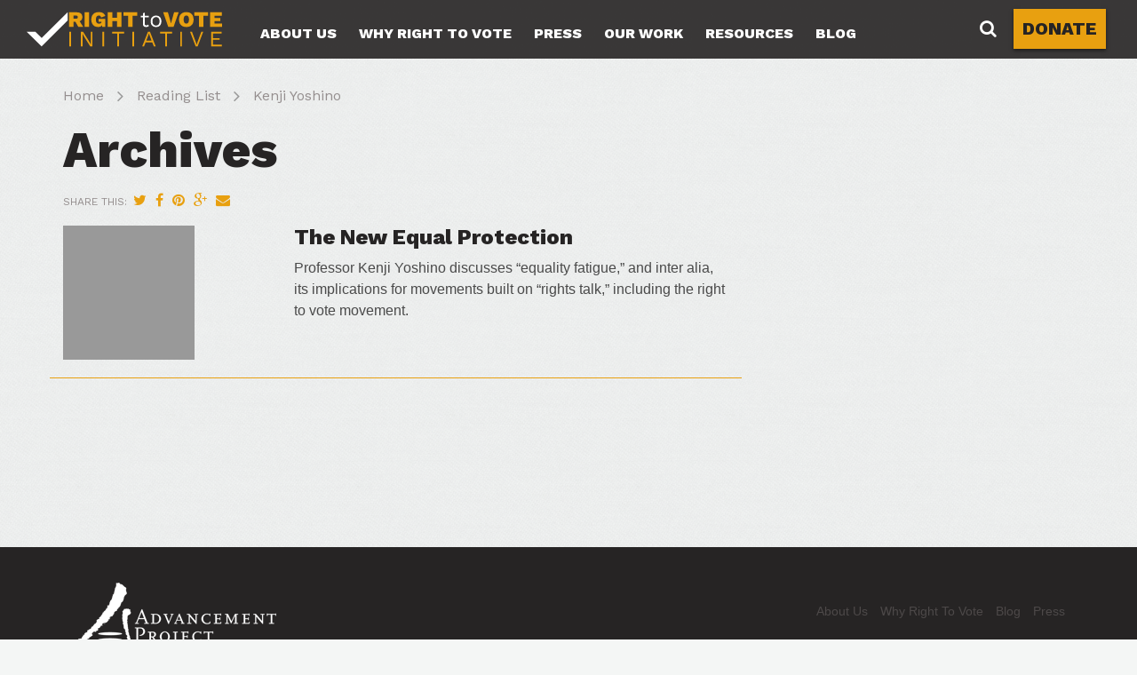

--- FILE ---
content_type: text/html; charset=UTF-8
request_url: http://nationalrighttovote.org/reading_author/kenji-yoshino/?doing_wp_cron=1674934115.6616470813751220703125
body_size: 7520
content:
<!DOCTYPE html>
<html lang="en-US" id="html" prefix="og: http://ogp.me/ns#">
<head>
<meta name="viewport" content="width=device-width, initial-scale=1, maximum-scale=1">
<meta charset="UTF-8" />

<title>Right to Vote Initiative |   Reading Authors  Kenji Yoshino</title>

<link rel="profile" href="http://gmpg.org/xfn/11" />

<!-- HTML5 shim and Respond.js IE8 support of HTML5 elements and media queries -->
<!--[if lt IE 9]>
  <script src="https://oss.maxcdn.com/libs/html5shiv/3.7.0/html5shiv.js"></script>
  <script src="https://oss.maxcdn.com/libs/respond.js/1.3.0/respond.min.js"></script>
  <link href="//netdna.bootstrapcdn.com/respond-proxy.html" id="respond-proxy" rel="respond-proxy">
  <link href="/vendor/respondjs/respond.proxy.gif" id="respond-redirect" rel="respond-redirect">
  <script src="http://nationalrighttovote.org/wp-content/themes/adv_project/js/respondjs/respond.proxy.js"></script>
<![endif]-->

<link rel="pingback" href="" />

<!-- Global site tag (gtag.js) - Google Analytics -->
<script async src="https://www.googletagmanager.com/gtag/js?id=UA-26147585-4"></script>
<script>
  window.dataLayer = window.dataLayer || [];
  function gtag(){dataLayer.push(arguments);}
  gtag('js', new Date());

  gtag('config', 'UA-26147585-4');
</script>

	<link rel='archives' title='April 2019' href='http://nationalrighttovote.org/2019/04/' />
	<link rel='archives' title='March 2019' href='http://nationalrighttovote.org/2019/03/' />
	<link rel='archives' title='February 2019' href='http://nationalrighttovote.org/2019/02/' />
	<link rel='archives' title='November 2018' href='http://nationalrighttovote.org/2018/11/' />
	<link rel='archives' title='October 2018' href='http://nationalrighttovote.org/2018/10/' />
	<link rel='archives' title='September 2018' href='http://nationalrighttovote.org/2018/09/' />
	<link rel='archives' title='June 2018' href='http://nationalrighttovote.org/2018/06/' />
	<link rel='archives' title='May 2018' href='http://nationalrighttovote.org/2018/05/' />
	<link rel='archives' title='April 2018' href='http://nationalrighttovote.org/2018/04/' />
	<link rel='archives' title='March 2018' href='http://nationalrighttovote.org/2018/03/' />
	<link rel='archives' title='January 2018' href='http://nationalrighttovote.org/2018/01/' />
	<link rel='archives' title='May 2014' href='http://nationalrighttovote.org/2014/05/' />
<meta name='robots' content='max-image-preview:large' />
<link rel='dns-prefetch' href='//netdna.bootstrapcdn.com' />
<link rel='dns-prefetch' href='//code.jquery.com' />
<link rel='dns-prefetch' href='//ajax.googleapis.com' />
<link rel='dns-prefetch' href='//maxcdn.bootstrapcdn.com' />
<link rel="alternate" type="application/rss+xml" title="Right to Vote Initiative &raquo; Feed" href="http://nationalrighttovote.org/feed/" />
<link rel="alternate" type="application/rss+xml" title="Right to Vote Initiative &raquo; Comments Feed" href="http://nationalrighttovote.org/comments/feed/" />
<link rel="alternate" type="application/rss+xml" title="Right to Vote Initiative &raquo; Kenji Yoshino Reading Author Feed" href="http://nationalrighttovote.org/reading_author/kenji-yoshino/feed/" />
<meta property="og:title" content="Right to Vote Initiative" />
<meta property="og:description" content="Advancement Project’s Right to Vote Initiative is building a next-generation, pro-democracy movement at the grassroots level to shore up the foundation of our democracy: the fundamental right to political participation for all." />
<meta property="og:type" content="website" />
<meta property="og:url" content="http://nationalrighttovote.org" />
<meta property="og:site_name" content="Right to Vote Initiative" />
<meta property="og:image" content="http://nationalrighttovote.org/wp-content/uploads/2016/10/righttovote-logo.svg" />
<meta property="og:image:width" content="1" />
<meta property="og:image:height" content="1" />
<meta name="twitter:card" content="summary"/>
<meta name="twitter:title" content="Right to Vote Initiative" />
<meta name="twitter:description" content="Advancement Project’s Right to Vote Initiative is building a next-generation, pro-democracy movement at the grassroots level to shore up the foundation of our democracy: the fundamental right to political participation for all." />
<meta name="twitter:image" content="http://nationalrighttovote.org/wp-content/uploads/2016/10/righttovote-logo.svg" />
<meta name="twitter:site" content="@adv_project" />
<meta name="twitter:creator" content="@adv_project" />
		<!-- This site uses the Google Analytics by ExactMetrics plugin v7.28.0 - Using Analytics tracking - https://www.exactmetrics.com/ -->
		<!-- Note: ExactMetrics is not currently configured on this site. The site owner needs to authenticate with Google Analytics in the ExactMetrics settings panel. -->
					<!-- No tracking code set -->
				<!-- / Google Analytics by ExactMetrics -->
		<script type="text/javascript">
/* <![CDATA[ */
window._wpemojiSettings = {"baseUrl":"https:\/\/s.w.org\/images\/core\/emoji\/15.0.3\/72x72\/","ext":".png","svgUrl":"https:\/\/s.w.org\/images\/core\/emoji\/15.0.3\/svg\/","svgExt":".svg","source":{"concatemoji":"http:\/\/nationalrighttovote.org\/wp-includes\/js\/wp-emoji-release.min.js?ver=6.6.4"}};
/*! This file is auto-generated */
!function(i,n){var o,s,e;function c(e){try{var t={supportTests:e,timestamp:(new Date).valueOf()};sessionStorage.setItem(o,JSON.stringify(t))}catch(e){}}function p(e,t,n){e.clearRect(0,0,e.canvas.width,e.canvas.height),e.fillText(t,0,0);var t=new Uint32Array(e.getImageData(0,0,e.canvas.width,e.canvas.height).data),r=(e.clearRect(0,0,e.canvas.width,e.canvas.height),e.fillText(n,0,0),new Uint32Array(e.getImageData(0,0,e.canvas.width,e.canvas.height).data));return t.every(function(e,t){return e===r[t]})}function u(e,t,n){switch(t){case"flag":return n(e,"\ud83c\udff3\ufe0f\u200d\u26a7\ufe0f","\ud83c\udff3\ufe0f\u200b\u26a7\ufe0f")?!1:!n(e,"\ud83c\uddfa\ud83c\uddf3","\ud83c\uddfa\u200b\ud83c\uddf3")&&!n(e,"\ud83c\udff4\udb40\udc67\udb40\udc62\udb40\udc65\udb40\udc6e\udb40\udc67\udb40\udc7f","\ud83c\udff4\u200b\udb40\udc67\u200b\udb40\udc62\u200b\udb40\udc65\u200b\udb40\udc6e\u200b\udb40\udc67\u200b\udb40\udc7f");case"emoji":return!n(e,"\ud83d\udc26\u200d\u2b1b","\ud83d\udc26\u200b\u2b1b")}return!1}function f(e,t,n){var r="undefined"!=typeof WorkerGlobalScope&&self instanceof WorkerGlobalScope?new OffscreenCanvas(300,150):i.createElement("canvas"),a=r.getContext("2d",{willReadFrequently:!0}),o=(a.textBaseline="top",a.font="600 32px Arial",{});return e.forEach(function(e){o[e]=t(a,e,n)}),o}function t(e){var t=i.createElement("script");t.src=e,t.defer=!0,i.head.appendChild(t)}"undefined"!=typeof Promise&&(o="wpEmojiSettingsSupports",s=["flag","emoji"],n.supports={everything:!0,everythingExceptFlag:!0},e=new Promise(function(e){i.addEventListener("DOMContentLoaded",e,{once:!0})}),new Promise(function(t){var n=function(){try{var e=JSON.parse(sessionStorage.getItem(o));if("object"==typeof e&&"number"==typeof e.timestamp&&(new Date).valueOf()<e.timestamp+604800&&"object"==typeof e.supportTests)return e.supportTests}catch(e){}return null}();if(!n){if("undefined"!=typeof Worker&&"undefined"!=typeof OffscreenCanvas&&"undefined"!=typeof URL&&URL.createObjectURL&&"undefined"!=typeof Blob)try{var e="postMessage("+f.toString()+"("+[JSON.stringify(s),u.toString(),p.toString()].join(",")+"));",r=new Blob([e],{type:"text/javascript"}),a=new Worker(URL.createObjectURL(r),{name:"wpTestEmojiSupports"});return void(a.onmessage=function(e){c(n=e.data),a.terminate(),t(n)})}catch(e){}c(n=f(s,u,p))}t(n)}).then(function(e){for(var t in e)n.supports[t]=e[t],n.supports.everything=n.supports.everything&&n.supports[t],"flag"!==t&&(n.supports.everythingExceptFlag=n.supports.everythingExceptFlag&&n.supports[t]);n.supports.everythingExceptFlag=n.supports.everythingExceptFlag&&!n.supports.flag,n.DOMReady=!1,n.readyCallback=function(){n.DOMReady=!0}}).then(function(){return e}).then(function(){var e;n.supports.everything||(n.readyCallback(),(e=n.source||{}).concatemoji?t(e.concatemoji):e.wpemoji&&e.twemoji&&(t(e.twemoji),t(e.wpemoji)))}))}((window,document),window._wpemojiSettings);
/* ]]> */
</script>
<link rel='stylesheet' id='formidable-css' href='http://nationalrighttovote.org/wp-content/plugins/formidable/css/formidableforms.css?ver=7172226' type='text/css' media='all' />
<style id='wp-emoji-styles-inline-css' type='text/css'>

	img.wp-smiley, img.emoji {
		display: inline !important;
		border: none !important;
		box-shadow: none !important;
		height: 1em !important;
		width: 1em !important;
		margin: 0 0.07em !important;
		vertical-align: -0.1em !important;
		background: none !important;
		padding: 0 !important;
	}
</style>
<link rel='stylesheet' id='wp-block-library-css' href='http://nationalrighttovote.org/wp-includes/css/dist/block-library/style.min.css?ver=6.6.4' type='text/css' media='all' />
<style id='classic-theme-styles-inline-css' type='text/css'>
/*! This file is auto-generated */
.wp-block-button__link{color:#fff;background-color:#32373c;border-radius:9999px;box-shadow:none;text-decoration:none;padding:calc(.667em + 2px) calc(1.333em + 2px);font-size:1.125em}.wp-block-file__button{background:#32373c;color:#fff;text-decoration:none}
</style>
<style id='global-styles-inline-css' type='text/css'>
:root{--wp--preset--aspect-ratio--square: 1;--wp--preset--aspect-ratio--4-3: 4/3;--wp--preset--aspect-ratio--3-4: 3/4;--wp--preset--aspect-ratio--3-2: 3/2;--wp--preset--aspect-ratio--2-3: 2/3;--wp--preset--aspect-ratio--16-9: 16/9;--wp--preset--aspect-ratio--9-16: 9/16;--wp--preset--color--black: #000000;--wp--preset--color--cyan-bluish-gray: #abb8c3;--wp--preset--color--white: #ffffff;--wp--preset--color--pale-pink: #f78da7;--wp--preset--color--vivid-red: #cf2e2e;--wp--preset--color--luminous-vivid-orange: #ff6900;--wp--preset--color--luminous-vivid-amber: #fcb900;--wp--preset--color--light-green-cyan: #7bdcb5;--wp--preset--color--vivid-green-cyan: #00d084;--wp--preset--color--pale-cyan-blue: #8ed1fc;--wp--preset--color--vivid-cyan-blue: #0693e3;--wp--preset--color--vivid-purple: #9b51e0;--wp--preset--gradient--vivid-cyan-blue-to-vivid-purple: linear-gradient(135deg,rgba(6,147,227,1) 0%,rgb(155,81,224) 100%);--wp--preset--gradient--light-green-cyan-to-vivid-green-cyan: linear-gradient(135deg,rgb(122,220,180) 0%,rgb(0,208,130) 100%);--wp--preset--gradient--luminous-vivid-amber-to-luminous-vivid-orange: linear-gradient(135deg,rgba(252,185,0,1) 0%,rgba(255,105,0,1) 100%);--wp--preset--gradient--luminous-vivid-orange-to-vivid-red: linear-gradient(135deg,rgba(255,105,0,1) 0%,rgb(207,46,46) 100%);--wp--preset--gradient--very-light-gray-to-cyan-bluish-gray: linear-gradient(135deg,rgb(238,238,238) 0%,rgb(169,184,195) 100%);--wp--preset--gradient--cool-to-warm-spectrum: linear-gradient(135deg,rgb(74,234,220) 0%,rgb(151,120,209) 20%,rgb(207,42,186) 40%,rgb(238,44,130) 60%,rgb(251,105,98) 80%,rgb(254,248,76) 100%);--wp--preset--gradient--blush-light-purple: linear-gradient(135deg,rgb(255,206,236) 0%,rgb(152,150,240) 100%);--wp--preset--gradient--blush-bordeaux: linear-gradient(135deg,rgb(254,205,165) 0%,rgb(254,45,45) 50%,rgb(107,0,62) 100%);--wp--preset--gradient--luminous-dusk: linear-gradient(135deg,rgb(255,203,112) 0%,rgb(199,81,192) 50%,rgb(65,88,208) 100%);--wp--preset--gradient--pale-ocean: linear-gradient(135deg,rgb(255,245,203) 0%,rgb(182,227,212) 50%,rgb(51,167,181) 100%);--wp--preset--gradient--electric-grass: linear-gradient(135deg,rgb(202,248,128) 0%,rgb(113,206,126) 100%);--wp--preset--gradient--midnight: linear-gradient(135deg,rgb(2,3,129) 0%,rgb(40,116,252) 100%);--wp--preset--font-size--small: 13px;--wp--preset--font-size--medium: 20px;--wp--preset--font-size--large: 36px;--wp--preset--font-size--x-large: 42px;--wp--preset--spacing--20: 0.44rem;--wp--preset--spacing--30: 0.67rem;--wp--preset--spacing--40: 1rem;--wp--preset--spacing--50: 1.5rem;--wp--preset--spacing--60: 2.25rem;--wp--preset--spacing--70: 3.38rem;--wp--preset--spacing--80: 5.06rem;--wp--preset--shadow--natural: 6px 6px 9px rgba(0, 0, 0, 0.2);--wp--preset--shadow--deep: 12px 12px 50px rgba(0, 0, 0, 0.4);--wp--preset--shadow--sharp: 6px 6px 0px rgba(0, 0, 0, 0.2);--wp--preset--shadow--outlined: 6px 6px 0px -3px rgba(255, 255, 255, 1), 6px 6px rgba(0, 0, 0, 1);--wp--preset--shadow--crisp: 6px 6px 0px rgba(0, 0, 0, 1);}:where(.is-layout-flex){gap: 0.5em;}:where(.is-layout-grid){gap: 0.5em;}body .is-layout-flex{display: flex;}.is-layout-flex{flex-wrap: wrap;align-items: center;}.is-layout-flex > :is(*, div){margin: 0;}body .is-layout-grid{display: grid;}.is-layout-grid > :is(*, div){margin: 0;}:where(.wp-block-columns.is-layout-flex){gap: 2em;}:where(.wp-block-columns.is-layout-grid){gap: 2em;}:where(.wp-block-post-template.is-layout-flex){gap: 1.25em;}:where(.wp-block-post-template.is-layout-grid){gap: 1.25em;}.has-black-color{color: var(--wp--preset--color--black) !important;}.has-cyan-bluish-gray-color{color: var(--wp--preset--color--cyan-bluish-gray) !important;}.has-white-color{color: var(--wp--preset--color--white) !important;}.has-pale-pink-color{color: var(--wp--preset--color--pale-pink) !important;}.has-vivid-red-color{color: var(--wp--preset--color--vivid-red) !important;}.has-luminous-vivid-orange-color{color: var(--wp--preset--color--luminous-vivid-orange) !important;}.has-luminous-vivid-amber-color{color: var(--wp--preset--color--luminous-vivid-amber) !important;}.has-light-green-cyan-color{color: var(--wp--preset--color--light-green-cyan) !important;}.has-vivid-green-cyan-color{color: var(--wp--preset--color--vivid-green-cyan) !important;}.has-pale-cyan-blue-color{color: var(--wp--preset--color--pale-cyan-blue) !important;}.has-vivid-cyan-blue-color{color: var(--wp--preset--color--vivid-cyan-blue) !important;}.has-vivid-purple-color{color: var(--wp--preset--color--vivid-purple) !important;}.has-black-background-color{background-color: var(--wp--preset--color--black) !important;}.has-cyan-bluish-gray-background-color{background-color: var(--wp--preset--color--cyan-bluish-gray) !important;}.has-white-background-color{background-color: var(--wp--preset--color--white) !important;}.has-pale-pink-background-color{background-color: var(--wp--preset--color--pale-pink) !important;}.has-vivid-red-background-color{background-color: var(--wp--preset--color--vivid-red) !important;}.has-luminous-vivid-orange-background-color{background-color: var(--wp--preset--color--luminous-vivid-orange) !important;}.has-luminous-vivid-amber-background-color{background-color: var(--wp--preset--color--luminous-vivid-amber) !important;}.has-light-green-cyan-background-color{background-color: var(--wp--preset--color--light-green-cyan) !important;}.has-vivid-green-cyan-background-color{background-color: var(--wp--preset--color--vivid-green-cyan) !important;}.has-pale-cyan-blue-background-color{background-color: var(--wp--preset--color--pale-cyan-blue) !important;}.has-vivid-cyan-blue-background-color{background-color: var(--wp--preset--color--vivid-cyan-blue) !important;}.has-vivid-purple-background-color{background-color: var(--wp--preset--color--vivid-purple) !important;}.has-black-border-color{border-color: var(--wp--preset--color--black) !important;}.has-cyan-bluish-gray-border-color{border-color: var(--wp--preset--color--cyan-bluish-gray) !important;}.has-white-border-color{border-color: var(--wp--preset--color--white) !important;}.has-pale-pink-border-color{border-color: var(--wp--preset--color--pale-pink) !important;}.has-vivid-red-border-color{border-color: var(--wp--preset--color--vivid-red) !important;}.has-luminous-vivid-orange-border-color{border-color: var(--wp--preset--color--luminous-vivid-orange) !important;}.has-luminous-vivid-amber-border-color{border-color: var(--wp--preset--color--luminous-vivid-amber) !important;}.has-light-green-cyan-border-color{border-color: var(--wp--preset--color--light-green-cyan) !important;}.has-vivid-green-cyan-border-color{border-color: var(--wp--preset--color--vivid-green-cyan) !important;}.has-pale-cyan-blue-border-color{border-color: var(--wp--preset--color--pale-cyan-blue) !important;}.has-vivid-cyan-blue-border-color{border-color: var(--wp--preset--color--vivid-cyan-blue) !important;}.has-vivid-purple-border-color{border-color: var(--wp--preset--color--vivid-purple) !important;}.has-vivid-cyan-blue-to-vivid-purple-gradient-background{background: var(--wp--preset--gradient--vivid-cyan-blue-to-vivid-purple) !important;}.has-light-green-cyan-to-vivid-green-cyan-gradient-background{background: var(--wp--preset--gradient--light-green-cyan-to-vivid-green-cyan) !important;}.has-luminous-vivid-amber-to-luminous-vivid-orange-gradient-background{background: var(--wp--preset--gradient--luminous-vivid-amber-to-luminous-vivid-orange) !important;}.has-luminous-vivid-orange-to-vivid-red-gradient-background{background: var(--wp--preset--gradient--luminous-vivid-orange-to-vivid-red) !important;}.has-very-light-gray-to-cyan-bluish-gray-gradient-background{background: var(--wp--preset--gradient--very-light-gray-to-cyan-bluish-gray) !important;}.has-cool-to-warm-spectrum-gradient-background{background: var(--wp--preset--gradient--cool-to-warm-spectrum) !important;}.has-blush-light-purple-gradient-background{background: var(--wp--preset--gradient--blush-light-purple) !important;}.has-blush-bordeaux-gradient-background{background: var(--wp--preset--gradient--blush-bordeaux) !important;}.has-luminous-dusk-gradient-background{background: var(--wp--preset--gradient--luminous-dusk) !important;}.has-pale-ocean-gradient-background{background: var(--wp--preset--gradient--pale-ocean) !important;}.has-electric-grass-gradient-background{background: var(--wp--preset--gradient--electric-grass) !important;}.has-midnight-gradient-background{background: var(--wp--preset--gradient--midnight) !important;}.has-small-font-size{font-size: var(--wp--preset--font-size--small) !important;}.has-medium-font-size{font-size: var(--wp--preset--font-size--medium) !important;}.has-large-font-size{font-size: var(--wp--preset--font-size--large) !important;}.has-x-large-font-size{font-size: var(--wp--preset--font-size--x-large) !important;}
:where(.wp-block-post-template.is-layout-flex){gap: 1.25em;}:where(.wp-block-post-template.is-layout-grid){gap: 1.25em;}
:where(.wp-block-columns.is-layout-flex){gap: 2em;}:where(.wp-block-columns.is-layout-grid){gap: 2em;}
:root :where(.wp-block-pullquote){font-size: 1.5em;line-height: 1.6;}
</style>
<link rel='stylesheet' id='flexslider-css' href='http://nationalrighttovote.org/wp-content/themes/adv_project/flexslider.css?ver=6.6.4' type='text/css' media='all' />
<link rel='stylesheet' id='wp-pagenavi-css' href='http://nationalrighttovote.org/wp-content/plugins/wp-pagenavi/pagenavi-css.css?ver=2.70' type='text/css' media='all' />
<link rel='stylesheet' id='search-filter-plugin-styles-css' href='http://nationalrighttovote.org/wp-content/plugins/search-filter-pro/public/assets/css/search-filter.min.css?ver=2.4.2' type='text/css' media='all' />
<link rel='stylesheet' id='bootstrap-css-css' href='//netdna.bootstrapcdn.com/bootstrap/3.1.1/css/bootstrap.min.css?ver=6.6.4' type='text/css' media='all' />
<link rel='stylesheet' id='theme-style-css' href='http://nationalrighttovote.org/wp-content/themes/adv_project/style.css?ver=6.6.4' type='text/css' media='all' />
<link rel='stylesheet' id='fontawesome-css' href='//maxcdn.bootstrapcdn.com/font-awesome/4.4.0/css/font-awesome.min.css?ver=6.6.4' type='text/css' media='all' />
<script type="text/javascript" src="http://ajax.googleapis.com/ajax/libs/jquery/1.11.1/jquery.min.js" id="jquery-js"></script>
<script type="text/javascript" id="search-filter-plugin-build-js-extra">
/* <![CDATA[ */
var SF_LDATA = {"ajax_url":"http:\/\/nationalrighttovote.org\/wp-admin\/admin-ajax.php","home_url":"http:\/\/nationalrighttovote.org\/"};
/* ]]> */
</script>
<script type="text/javascript" src="http://nationalrighttovote.org/wp-content/plugins/search-filter-pro/public/assets/js/search-filter-build.min.js?ver=2.4.2" id="search-filter-plugin-build-js"></script>
<script type="text/javascript" src="http://nationalrighttovote.org/wp-content/plugins/search-filter-pro/public/assets/js/chosen.jquery.min.js?ver=2.4.2" id="search-filter-plugin-chosen-js"></script>
<script type="text/javascript" id="wpstg-global-js-extra">
/* <![CDATA[ */
var wpstg = {"nonce":"16b4287d20"};
/* ]]> */
</script>
<script type="text/javascript" src="http://nationalrighttovote.org/wp-content/plugins/wp-staging/assets/js/dist/wpstg-blank-loader.min.js?ver=6.6.4" id="wpstg-global-js"></script>
<link rel="https://api.w.org/" href="http://nationalrighttovote.org/wp-json/" /><link rel="EditURI" type="application/rsd+xml" title="RSD" href="http://nationalrighttovote.org/xmlrpc.php?rsd" />
<meta name="generator" content="WordPress 6.6.4" />
<script>document.documentElement.className += " js";</script>

</head>
<body class="archive tax-reading_author term-kenji-yoshino term-71">

<div class="navbar-wrapper">
	<div class="">

		<div class="navbar navbar-static-top" role="navigation">
			<div class="container-fluid">
				<div class="navbar-header">
						<button type="button" class="navbar-toggle" data-toggle="collapse" data-target=".navbar-collapse">
							<span class="sr-only">Toggle navigation</span>
							<span class="icon-bar"></span>
							<span class="icon-bar"></span>
							<span class="icon-bar"></span>
						</button>
					<div class="brand">
						<!-- LOGO -->
													<h1><a class="" href='http://nationalrighttovote.org/' title='Right to Vote Initiative' rel='home'><img src='http://nationalrighttovote.org/wp-content/uploads/2016/10/righttovote-logo.svg' alt='Right to Vote Initiative'></a></h1>
												</div><!-- .brand -->
      		</div><!-- .navbar-header -->
      		<div id="topbar" class="nav navbar-nav navbar-right hidden-xs">
				  <a id="top-search" class="hidden-xs"><i class="fa fa-search" aria-hidden="true"></i></a>
				  <span class="topsearchform"><form role="search" method="get" class="search-form" action="http://nationalrighttovote.org/">
	<label>
		<span class="screen-reader-text hidden">Search for:</span>
		<input type="search" class="search-field" placeholder="Search …" value="" name="s" title="Search for:" />
	</label>
	<input type="submit" class="search-submit hidden" value="Search" />
</form></span>
				  <a id="top-donate" target="_blank" href="https://donate.advancementproject.org/page/contribute/2017">DONATE</a>
				</div>
        <div id="site-navigation" class="navbar-collapse collapse main-navigation" role="navigation">
						<!-- MENU -->
	          <div class="nav navbar-nav">
              <div class="menu-main-menu-container"><ul id="menu-main-menu" class="slimmenu"><li id="menu-item-7" class="menu-item menu-item-type-post_type menu-item-object-page menu-item-7"><a href="http://nationalrighttovote.org/about/">About Us</a></li>
<li id="menu-item-3186" class="menu-item menu-item-type-post_type menu-item-object-page menu-item-3186"><a href="http://nationalrighttovote.org/why-right-to-vote/">Why Right To Vote</a></li>
<li id="menu-item-2763" class="menu-item menu-item-type-post_type menu-item-object-page menu-item-2763"><a href="http://nationalrighttovote.org/press-page/">Press</a></li>
<li id="menu-item-2658" class="menu-item menu-item-type-post_type menu-item-object-page menu-item-2658"><a href="http://nationalrighttovote.org/our-work/">Our Work</a></li>
<li id="menu-item-2350" class="menu-item menu-item-type-post_type menu-item-object-page menu-item-2350"><a href="http://nationalrighttovote.org/reading-list/">Resources</a></li>
<li id="menu-item-2470" class="menu-item menu-item-type-post_type menu-item-object-page menu-item-2470"><a href="http://nationalrighttovote.org/blog/">Blog</a></li>
</ul></div>	         </div>
	         <div class="nav navbar-nav navbar-right visible-xs">
				    <span class="mobilesearchform"><form role="search" method="get" class="search-form" action="http://nationalrighttovote.org/">
	<label>
		<span class="screen-reader-text hidden">Search for:</span>
		<input type="search" class="search-field" placeholder="Search …" value="" name="s" title="Search for:" />
	</label>
	<input type="submit" class="search-submit hidden" value="Search" />
</form></span>
				    <a id="top-donate" target="_blank" href="https://donate.advancementproject.org/page/contribute/Donate-today">DONATE</a>
				  </div>
				</div>

			</div>
		</div><!-- .navbar -->

	</div>
</div>
<div class="container container-normal">
  <div class="row maincontent"><div class="col-sm-12"><ul id="breadcrumbs"><li><a href="http://nationalrighttovote.org">Home</a></li><li class="separator"> <i class="fa fa-angle-right" aria-hidden="true"></i> </li><li><a href="http://nationalrighttovote.org/reading list">Reading List</a></li> <li class="separator"><i class="fa fa-angle-right" aria-hidden="true"></i></li> <li><span title="Kenji Yoshino"> Kenji Yoshino</span></ul></div></div>
      <div class="row maincontent lower">
        <div class="col-sm-8">


			
				<h2 class="page-title">
					Archives				</h2>
				
      <!-- Include Share function -->
       <ul class="share-links clearfix">
  	<li class="share-description">Share This:</li>
  	<li class="share-tw"><a target="_blank" href="https://twitter.com/intent/tweet?text=The New Equal Protection&related=adv_project&via=adv_project&url=https://tinyurl.com/y5jggvwz" title="Share on Twitter"><i class="fa fa-twitter"></i></a></li>
  	<li class="share-fb"><a target="_blank" href="https://www.facebook.com/sharer/sharer.php?u=http%3A%2F%2Fnationalrighttovote.org%2Freading_list%2Fthe-new-equal-protection%2F&redirect_uri=http%3A%2F%2Fnationalrighttovote.org%2Freading_list%2Fthe-new-equal-protection%2F" title="Share on Facebook"><i class="fa fa-facebook"></i></a></li>
  	<li class="share-pt"><a target="_blank" href="http://pinterest.com/pin/create/button/?url=https://tinyurl.com/y5jggvwz%23sthash.V066GaVz.qjtu&media=&description=The New Equal Protection" title="Pin to Pinterest"><i class="fa fa-pinterest"></i></a></li>
  	<li class="share-gp"><a target="_blank" href="https://plus.google.com/share?url=https://tinyurl.com/y5jggvwz" title="Share on Google Plus"><i class="fa fa-google-plus"></i></a></li>
  	<li class="share-email"><a href="mailto:?subject=The New Equal Protection&body=http://nationalrighttovote.org/reading_list/the-new-equal-protection/" target="_blank" title="Email"><i class="fa fa-envelope" aria-hidden="true"></i></a></li>
</ul>      
			<div class="row">
	<article id="post-2749" class="post-2749 reading_list type-reading_list status-publish format-standard hentry reading_type-law-reviews reading_author-kenji-yoshino">
		<div class="col-sm-4">
							 <img alt="The New Equal Protection" src="http://nationalrighttovote.org/wp-content/themes/adv_project/images/placeholder.png" />
					</div>			
							<div class="col-sm-8">
				<h4 class="entry-title">
					<a href="http://nationalrighttovote.org/reading_list/the-new-equal-protection/" rel="bookmark">The New Equal Protection</a>
				</h4>
				<div class="entry-summary">
					Professor Kenji Yoshino discusses “equality fatigue,” and inter alia, its implications for movements built on “rights talk,” including the right to vote movement.<br>				</div><!-- .entry-summary -->
								<div class="category-list"></div>
		</div><!-- col-sm- 8 OR col-sm-12-->
	</article><!-- #post -->
</div><!-- .row -->					
        			
						</div><!-- col-sm-8 -->


			</div><!-- row -->
 

</div>
<div class="footer-wrapper">	
	<div class="container">	
    <!-- FOOTER MENU-->
      <footer class="row">
	      <div class="col-sm-8">
	      <aside id="black-studio-tinymce-14" class="widget widget_black_studio_tinymce"><div class="textwidget"><a href="https://advancementproject.org/home/"><img class="size-full wp-image-2431 alignleft" src="http://nationalrighttovote.org/wp-content/uploads/2016/10/logo-white.png" alt="Advancement Project" width="240" height="80" /></a></div></aside>	      </div>
	      <div class="col-sm-4">
		  <div class="footer-menu navbar-right"><ul id="menu-footer-menu" class="menu"><li id="menu-item-3112" class="menu-item menu-item-type-post_type menu-item-object-page menu-item-3112"><a href="http://nationalrighttovote.org/about/">About Us</a></li>
<li id="menu-item-3195" class="menu-item menu-item-type-post_type menu-item-object-page menu-item-3195"><a href="http://nationalrighttovote.org/why-right-to-vote/">Why Right To Vote</a></li>
<li id="menu-item-3198" class="menu-item menu-item-type-post_type menu-item-object-page menu-item-3198"><a href="http://nationalrighttovote.org/blog/">Blog</a></li>
<li id="menu-item-3200" class="menu-item menu-item-type-post_type menu-item-object-page menu-item-3200"><a href="http://nationalrighttovote.org/press-page/">Press</a></li>
</ul></div>	      </div>
      </footer>
	  <script type="text/javascript" src="http://nationalrighttovote.org/wp-content/themes/adv_project/js/jquery.flexslider-min.js" id="flexslider-js"></script>
<script type="text/javascript" src="http://nationalrighttovote.org/wp-includes/js/jquery/ui/core.min.js?ver=1.13.3" id="jquery-ui-core-js"></script>
<script type="text/javascript" src="http://nationalrighttovote.org/wp-includes/js/jquery/ui/datepicker.min.js?ver=1.13.3" id="jquery-ui-datepicker-js"></script>
<script type="text/javascript" id="jquery-ui-datepicker-js-after">
/* <![CDATA[ */
jQuery(function(jQuery){jQuery.datepicker.setDefaults({"closeText":"Close","currentText":"Today","monthNames":["January","February","March","April","May","June","July","August","September","October","November","December"],"monthNamesShort":["Jan","Feb","Mar","Apr","May","Jun","Jul","Aug","Sep","Oct","Nov","Dec"],"nextText":"Next","prevText":"Previous","dayNames":["Sunday","Monday","Tuesday","Wednesday","Thursday","Friday","Saturday"],"dayNamesShort":["Sun","Mon","Tue","Wed","Thu","Fri","Sat"],"dayNamesMin":["S","M","T","W","T","F","S"],"dateFormat":"MM d, yy","firstDay":1,"isRTL":false});});
/* ]]> */
</script>
<script type="text/javascript" src="//netdna.bootstrapcdn.com/bootstrap/3.0.3/js/bootstrap.min.js" id="bootstrap-js-js"></script>
<script type="text/javascript" src="http://nationalrighttovote.org/wp-content/themes/adv_project/js/jquery.slimmenu.min.js" id="slimmenu-js"></script>
<script type="text/javascript" src="http://nationalrighttovote.org/wp-content/themes/adv_project/js/template.js" id="template-js-js"></script>
<script type="text/javascript" src="//code.jquery.com/ui/1.12.0/jquery-ui.min.js" id="jquery-ui-js"></script>
	</div>
</div>
</body>
</html>


--- FILE ---
content_type: text/css
request_url: http://nationalrighttovote.org/wp-content/themes/adv_project/style.css?ver=6.6.4
body_size: 227
content:
/*
Theme Name: Advanced Project Custom Theme 
Description: A wordpress 3.9+ theme built on Bootstrap 3
Author: Design Action Collective
Author URI: http://designaction.org
Version: 5
*/
@import url("sass/stylesheets/sass_style.css");

h3.widget-title{
	font-weight: bold;
}

--- FILE ---
content_type: text/css
request_url: http://nationalrighttovote.org/wp-content/themes/adv_project/sass/stylesheets/sass_style.css
body_size: 5812
content:
/*

SASS_STYLE.SCSS CONTENTS

This file is set up for mobile-first coding. See below for file structure:

- Variables and mixins
- General
  This is where global styles go, as well as styles that apply to content
- Header
- Main Menu
- Footer
- Interior Pages
	- Sidebar
	- Pagination
- Home
- Media Queries
	- Tablet Portrait (768px); corresponds with Bootstrap 'sm'
	- Tablet Landscape (992px); corresponds with Bootstrap 'md'
	- Desktop (1200px); corresponds with Bootstrap 'lg'

*/
@import url("https://fonts.googleapis.com/css?family=Work+Sans:400,800");
@import url("https://fonts.googleapis.com/css?family=Libre+Baskerville:400,400i");
/*
	= Variables and mixins	
*******************************************************************************************/
/* Use this mixin when using webfonts that appear darker than in mockups (especially complex fonts) */
/* This is also useful when using light text against a dark background; this will make the text crisper and less fuzzy */
.white-button {
  font-family: "Work Sans", sans-serif;
  font-size: 14px;
  line-height: 20px;
  background-color: #FFF;
  border: 1px solid #E8A010;
  border-radius: 4px;
  padding: 5px 10px;
  color: #958F8F;
  font-weight: bold;
  transition: background-color 0.2s ease-out; }
  .white-button:hover {
    background-color: #E8A010;
    color: #fff;
    text-decoration: none; }

/*
	= General	
*******************************************************************************************/
html {
  overflow-x: hidden; }

body {
  overflow: hidden; }

.container {
  width: 100%;
  max-width: 1168px; }

body {
  font: normal normal normal 16px/130% "Helvetica Neue", Helvetica, Arial, sans-serif;
  color: #4A4A4A;
  padding-bottom: 0;
  background-color: #F4F6F5;
  background-image: url(../../images/45-degree-fabric-light.png);
  line-height: 24px; }

img {
  max-width: 100%;
  height: auto; }

.wp-caption {
  max-width: 100%;
  margin-bottom: 20px; }
  .wp-caption img {
    width: 100%;
    height: auto; }
  .wp-caption .wp-caption-text {
    margin-bottom: 0;
    font-size: 14px;
    line-height: 22px;
    color: #958F8F;
    font-family: "Work Sans", sans-serif; }

.alignleft {
  float: left;
  margin-right: 30px; }

.aligncenter {
  margin: 15px auto;
  display: block; }

.alignright {
  float: right;
  margin-left: 30px; }

input[type="submit"] {
  -webkit-appearance: none;
  -moz-appearance: none; }

a {
  color: #895e09;
  transition: all 0.2s ease-out; }
  a:hover {
    text-decoration: none;
    color: #b87f0d; }

em {
  font-style: italic; }

strong {
  font-weight: bold; }

p {
  margin-bottom: 15px; }

blockquote, blockquote * {
  font-family: "Libre Baskerville", serif;
  margin: 15px 0;
  line-height: 150%;
  font-size: 16px;
  color: #666666;
  border-color: #E8A010; }

h1, h2, h3, h4, h5, h6 {
  -webkit-font-smoothing: antialiased;
  -moz-osx-font-smoothing: grayscale;
  color: #262424;
  margin: 30px 0 15px; }

h2 {
  font-size: 30px; }

h3 {
  font-size: 24px; }

h4 {
  font-size: 20px; }

h5 {
  font-size: 16px; }

h6 {
  font-size: 14px;
  text-transform: uppercase; }

> h2 {
  font-size: 40px; }

ul {
  padding-left: 30px;
  list-style-type: disc;
  margin-bottom: 15px; }
  ul ul {
    padding-left: 20px;
    list-style-type: circle;
    margin-bottom: 0; }
    ul ul ul {
      list-style-type: circle; }

ol {
  padding-left: 30px;
  list-style-type: decimal;
  margin-bottom: 15px; }
  ol ul {
    padding-left: 20px;
    list-style-type: disc;
    margin-bottom: 0; }
    ol ul ul {
      list-style-type: circle; }
  ol ol {
    padding-left: 20px; }

.frm_style_formidable-style.with_frm_style .form-field input:not([type=file]),
.frm_style_formidable-style.with_frm_style textarea {
  padding: 8px; }
  .frm_style_formidable-style.with_frm_style .form-field input:not([type=file]):focus,
  .frm_style_formidable-style.with_frm_style textarea:focus {
    border-color: #E8A010; }

/*
	= Header	
*******************************************************************************************/
.navbar-wrapper {
  position: static; }

.navbar-wrapper .container {
  padding: 0; }

.navbar {
  border: none;
  margin-bottom: 0px;
  background-color: #262424;
  background-color: rgba(38, 36, 36, 0.9); }
  .navbar #top-donate {
    background-color: #E8A010;
    font-family: "Work Sans", sans-serif;
    font-weight: 800;
    font-size: 20px;
    line-height: 25px;
    padding: 10px;
    color: #262424;
    -webkit-box-shadow: 0px 2px 4px 0px rgba(0, 0, 0, 0.5);
    -moz-box-shadow: 0px 2px 4px 0px rgba(0, 0, 0, 0.5);
    box-shadow: 0px 2px 4px 0px rgba(0, 0, 0, 0.5);
    transition: background-color 200ms ease-out;
    display: inline-block; }
    .navbar #top-donate:hover {
      box-shadow: none;
      background-color: #d0900e;
      text-decoration: none;
      color: #fff; }

.left {
  float: left;
  margin-right: 10px;
  margin-bottom: 10px; }

.brand {
  max-width: 140px;
  margin-top: 12px;
  margin-left: 15px;
  transition: all 0.3s ease-in-out; }
  .brand h1 {
    display: inline-block;
    margin: 0;
    line-height: 100%;
    font-size: 0px; }
  .brand img {
    vertical-align: super; }

#search-2 {
  float: right; }

.topsearchform .search-field,
.mobilesearchform .search-field {
  border: 1px solid #E8A010;
  padding: 2px 5px; }

/*
	= Main Menu	
*******************************************************************************************/
.menu-collapser {
  display: none !important; }

.navbar-toggle {
  background-color: #262424; }
  .navbar-toggle .icon-bar {
    background-color: #E5E5E5; }

ul.slimmenu {
  list-style-type: none;
  margin: 0;
  padding: 0;
  width: 100%;
  display: block !important;
  transition: all 0.2s ease-out; }
  ul.slimmenu li {
    position: relative;
    display: inline-block; }
    ul.slimmenu li a {
      -webkit-font-smoothing: antialiased;
      -moz-osx-font-smoothing: grayscale;
      display: block;
      color: #FFF;
      padding: 10px 64px 10px 15px;
      font-size: 18px;
      font-weight: 800;
      font-family: "Work Sans", sans-serif;
      text-transform: uppercase;
      transition: color 0.5s ease-out; }
      ul.slimmenu li a:hover {
        text-decoration: none;
        color: #E8A010; }
    ul.slimmenu li .sub-collapser {
      background: none repeat scroll 0 0 rgba(0, 0, 0, 0.075);
      position: absolute;
      right: 0;
      top: 0;
      width: 48px;
      height: 100%;
      text-align: center;
      z-index: 999;
      cursor: pointer; }
      ul.slimmenu li .sub-collapser:before {
        content: '';
        display: inline-block;
        height: 100%;
        vertical-align: middle;
        margin-right: -0.25em; }
      ul.slimmenu li .sub-collapser > i {
        color: #333;
        font-size: 18px;
        display: inline-block;
        vertical-align: middle;
        font-style: normal; }
    ul.slimmenu li > ul {
      display: none;
      position: absolute;
      left: 0;
      top: 100%;
      z-index: 999;
      width: 100%; }
      ul.slimmenu li > ul > li ul {
        display: none;
        position: absolute;
        left: 100%;
        top: 0;
        z-index: 999;
        width: 100%; }
  ul.slimmenu > li {
    margin-right: -5px; }
  ul.slimmenu ul {
    margin: 0;
    list-style-type: none; }
    ul.slimmenu ul li {
      background-color: #BBB; }
  ul.slimmenu.collapsed li {
    display: block;
    width: 100%;
    box-sizing: border-box;
    -moz-box-sizing: border-box;
    -webkit-box-sizing: border-box; }
    ul.slimmenu.collapsed li a {
      display: block;
      border-bottom: 1px solid rgba(0, 0, 0, 0.075);
      box-sizing: border-box;
      -moz-box-sizing: border-box;
      -webkit-box-sizing: border-box; }
    ul.slimmenu.collapsed li .sub-collapser {
      height: 40px; }
    ul.slimmenu.collapsed li > ul {
      display: none;
      position: static; }

.collapse-button {
  display: none; }

.navbar-collapse {
  max-height: 100%; }

/*
	= Footer 	
*******************************************************************************************/
.footer-wrapper {
  background-color: #262424;
  padding: 40px 0px;
  margin-top: 100px; }

footer {
  text-align: center; }

#menu-footer-menu {
  margin: 20px auto;
  font-size: 14px; }
  #menu-footer-menu li {
    list-style: none;
    display: inline;
    margin-right: 10px; }
    #menu-footer-menu li a {
      color: #4d4949; }
      #menu-footer-menu li a:hover {
        color: #676262;
        text-decoration: none; }

/*
	= Interior pages 	
*******************************************************************************************/
.page-template .container-normal,
.page-template-default .container-normal,
.category .container-normal,
.single .container-normal,
.archive .container-normal,
.search-results .container-normal {
  padding-top: 20px; }
  .page-template .container-normal .entry .row,
  .page-template-default .container-normal .entry .row,
  .category .container-normal .entry .row,
  .single .container-normal .entry .row,
  .archive .container-normal .entry .row,
  .search-results .container-normal .entry .row {
    margin-bottom: 40px; }

.page-template .container-normal, .single .container-normal {
  max-width: 945px; }

.maincontent.lower {
  padding-bottom: 50px; }

.container-normal .row.maincontent .page-title {
  font-size: 32px;
  line-height: 40px;
  font-family: "Work Sans", sans-serif;
  font-weight: bold;
  margin-top: 0; }

/* Container-normal */
ul.share-links {
  list-style: none;
  padding-left: 0; }
  ul.share-links li {
    background-color: transparent;
    display: inline-block; }
    ul.share-links li a {
      color: #E8A010;
      padding: 3px;
      transition: color 200ms ease-out; }
      ul.share-links li a:hover {
        color: #262424; }
    ul.share-links li.share-description {
      color: #958F8F;
      font-family: "Work Sans", sans-serif;
      text-transform: uppercase;
      font-size: 12px; }
      ul.share-links li.share-description:hover {
        background-color: transparent; }

#breadcrumbs {
  list-style: none;
  margin: 10px 0;
  overflow: hidden;
  padding-left: 0;
  font-family: "Work Sans", sans-serif;
  font-size: 16px;
  color: #958F8F; }
  #breadcrumbs li {
    float: left;
    margin-right: 15px;
    color: #958F8F; }
    #breadcrumbs li a {
      color: #958F8F; }
  #breadcrumbs .separator {
    font-weight: 700;
    font-size: 20px;
    color: #999; }

h4.entry-title {
  font-family: "Work Sans", sans-serif;
  font-size: 24px;
  margin: 0 0 10px 0;
  font-weight: bold; }
  h4.entry-title a {
    color: #262424;
    transition: 0.1s ease-out; }
    h4.entry-title a:hover {
      text-decoration: none;
      color: #E8A010; }

.row > article {
  margin-bottom: 40px;
  padding-bottom: 20px;
  border-bottom: 1px solid #E8A010;
  overflow: hidden; }

.press-releases-wrapper h3 {
  margin-bottom: 1em; }
.press-releases-wrapper .metadata {
  display: block;
  margin-bottom: 0.5em; }
.press-releases-wrapper h4 {
  margin-top: 0;
  margin-bottom: 1.5em;
  font-family: "Work Sans", sans-serif; }
  .press-releases-wrapper h4 a {
    color: #895e09; }
    .press-releases-wrapper h4 a:hover {
      text-decoration: none;
      color: #d0900e; }

.entry h3 {
  font-family: "Work Sans", sans-serif;
  border-bottom: 1px solid #d9d6d6;
  font-weight: 700;
  padding-bottom: 5px; }

/* Our Work Categories Page *************************************************/
#search-filter-form-2642,
#search-filter-form-2403 {
  /*
  Hide radio button (the round disc)
  we will use just the label to create pushbutton effect
*/
  /*
    Change the look'n'feel of labels (which are adjacent to radiobuttons).
    Add some margin, padding to label
  */
  /*
   Change background color for label next to checked radio button
   to make it look like highlighted button
  */ }
  #search-filter-form-2642 ul,
  #search-filter-form-2403 ul {
    margin: 0;
    padding: 0; }
    #search-filter-form-2642 ul ul li:first-child,
    #search-filter-form-2403 ul ul li:first-child {
      display: none; }
  #search-filter-form-2642 input[type=radio],
  #search-filter-form-2403 input[type=radio] {
    display: none;
    margin: 10px; }
  #search-filter-form-2642 input[type=radio] + label,
  #search-filter-form-2403 input[type=radio] + label {
    background-color: #E8A010;
    font-family: "Work Sans", sans-serif;
    font-weight: 800;
    font-size: 20px;
    line-height: 25px;
    padding: 10px;
    color: #262424;
    -webkit-box-shadow: 0px 2px 4px 0px rgba(0, 0, 0, 0.5);
    -moz-box-shadow: 0px 2px 4px 0px rgba(0, 0, 0, 0.5);
    box-shadow: 0px 2px 4px 0px rgba(0, 0, 0, 0.5);
    transition: background-color 200ms ease-out;
    text-align: center;
    text-transform: uppercase;
    width: 100%;
    cursor: pointer;
    min-height: 200px; }
    #search-filter-form-2642 input[type=radio] + label:hover,
    #search-filter-form-2403 input[type=radio] + label:hover {
      box-shadow: none;
      background-color: #d0900e;
      text-decoration: none;
      color: #fff; }
  #search-filter-form-2642 input[type=radio]:checked + label,
  #search-filter-form-2403 input[type=radio]:checked + label {
    background-image: none;
    background-color: #262424;
    color: white; }

.page-template-page-nosidebar .widget_search_filter_register_widget .widget-title {
  display: none; }
.page-template-page-nosidebar #search-filter-form-2403 {
  margin-bottom: 20px; }
  .page-template-page-nosidebar #search-filter-form-2403 input[type=radio] + label {
    min-height: inherit; }
  .page-template-page-nosidebar #search-filter-form-2403 ul {
    margin: 0;
    padding: 0; }
    .page-template-page-nosidebar #search-filter-form-2403 ul ul {
      display: flex;
      flex-wrap: wrap; }
      .page-template-page-nosidebar #search-filter-form-2403 ul ul li {
        flex-basis: 50%; }

/* 
	Our Work Page
	*************************************************/
#search-filter-results-2403 {
  margin-top: 30px; }
  #search-filter-results-2403 .row {
    margin-bottom: 0; }
    #search-filter-results-2403 .row article {
      margin-bottom: 30px;
      padding-bottom: 30px; }
  #search-filter-results-2403 article .col-sm-5 {
    position: relative; }
    #search-filter-results-2403 article .col-sm-5 img {
      transition: all 0.2s ease-out; }
      #search-filter-results-2403 article .col-sm-5 img:hover {
        opacity: 0.9; }
    #search-filter-results-2403 article .col-sm-5 span.res-cat {
      display: none;
      position: absolute;
      bottom: 0;
      left: 15px;
      text-transform: uppercase;
      color: #E8A010;
      padding: 5px;
      font-size: 12px;
      background-color: #000;
      font-family: "Work Sans", sans-serif;
      font-weight: bold; }
  #search-filter-results-2403 .entry-title small {
    color: #E8A010;
    font-size: 100%; }
    #search-filter-results-2403 .entry-title small:hover {
      color: #b87f0d; }

.search-filter-results h4.entry-title {
  font-family: "Work Sans", sans-serif;
  font-size: 24px;
  margin: 0 0 10px 0;
  font-weight: bold;
  /*
  		margin: 0 0 10px 0;
  		color: $darkgrey;
  		font-family: $worksans;
  		font-size: 24px;
  		line-height: 24px;
  */ }
  .search-filter-results h4.entry-title a {
    color: #262424;
    transition: 0.1s ease-out; }
    .search-filter-results h4.entry-title a:hover {
      text-decoration: none;
      color: #E8A010; }

.wp-pagenavi a, .wp-pagenavi span {
  border-color: #E8A010;
  font-family: "Work Sans", sans-serif; }

.wp-pagenavi span.current {
  border-color: #E8A010;
  background-color: #FAE8C6; }

.metadata {
  font-size: 14px;
  color: #958F8F; }

/* Reading List ****************************************************/
.row.reading_list {
  margin-bottom: 0 !important; }
  .row.reading_list article {
    border-bottom: none;
    background-color: #f7f7f7;
    padding: 10px 5px 5px 5px;
    box-shadow: 0px 1px 1px rgba(38, 36, 36, 0.1); }
  .row.reading_list .entry-title small {
    color: #7f7f7f; }
  .row.reading_list .name-author,
  .row.reading_list .meta-date {
    font-family: "Work Sans", sans-serif;
    font-size: 12px;
    text-transform: uppercase;
    display: inline-block;
    border-bottom: 1px solid #cccccc;
    margin-bottom: 5px; }
  .row.reading_list .metadata.categories {
    font-family: "Work Sans", sans-serif;
    font-size: 12px;
    text-transform: uppercase;
    display: block;
    clear: both;
    margin-bottom: 15px; }
  .row.reading_list .download {
    float: left;
    margin-right: 15px; }

#search-filter-results-2461 {
  margin-top: 40px; }

/* Sidebar
****************************************************/
#secondary h3.widget-title {
  margin-top: 0; }
#secondary aside {
  padding: 25px 30px 10px;
  margin-bottom: 20px;
  border: 1px solid #E8A010;
  border-radius: 4px;
  margin: 40px 10px;
  margin-bottom: 30px;
  background-color: #FFF; }
  #secondary aside .entry-content {
    margin: 15px;
    font-size: 18px;
    line-height: 28px; }
  #secondary aside .widget-title, #secondary aside .entry-title,
  #secondary aside h4 {
    font-family: "Work Sans", sans-serif;
    font-size: 20px;
    color: #262424;
    margin-bottom: 10px; }
  #secondary aside ul {
    list-style: none;
    padding-left: 0; }
  #secondary aside#text-2 {
    border: none;
    background-color: transparent; }
  #secondary aside .searchandfilter {
    font-family: "Work Sans", sans-serif;
    font-weight: 400; }
    #secondary aside .searchandfilter label {
      display: inline; }
    #secondary aside .searchandfilter > ul > li:last-child {
      margin-bottom: 10px; }
    #secondary aside .searchandfilter .sf-field-taxonomy-reading_type label,
    #secondary aside .searchandfilter .sf-field-taxonomy-reading_author label {
      font-weight: 400; }
    #secondary aside .searchandfilter .sf-field-taxonomy-reading_type .sf-count,
    #secondary aside .searchandfilter .sf-field-taxonomy-reading_author .sf-count {
      color: #E8A010; }
    #secondary aside .searchandfilter .sf-field-search label,
    #secondary aside .searchandfilter .sf-field-search input[type=text] {
      width: 100%;
      font-weight: 400 !important; }
    #secondary aside .searchandfilter div.chosen-container.chosen-container-multi {
      width: 100% !important; }
#secondary li {
  list-style: none; }
#secondary a.release {
  display: block;
  border-top: 1px solid #E8A010;
  padding: 5px 0; }
  #secondary a.release:last-child {
    border-bottom: 1px solid #E8A010; }
#secondary p {
  font-family: "Work Sans", sans-serif; }

/* Pagination
****************************************************/
.navigation {
  margin-top: 42px;
  margin-top: 3rem;
  margin-bottom: 70px;
  margin-bottom: 5rem; }
  .navigation li {
    display: inline; }
  .navigation li a, .navigation li a:hover, .navigation li.active a, .navigation li.disabled {
    color: #262424;
    text-decoration: none;
    background-color: #FFF;
    border-radius: 5px;
    cursor: pointer;
    padding: 12px 18px; }
  .navigation li a:hover, .navigation li.active a {
    background-color: #262424;
    color: #FFF; }
  .navigation .pull-left a, .navigation .pull-left i, .navigation .pull-right a, .navigation .pull-right i {
    transition: all 200ms ease-out;
    color: #E8A010; }
    .navigation .pull-left a:hover, .navigation .pull-left i:hover, .navigation .pull-right a:hover, .navigation .pull-right i:hover {
      color: #262424;
      text-decoration: none; }

/*
	= Home 	
*******************************************************************************************/
.mainpage h3 {
  font-family: "Work Sans", sans-serif;
  font-weight: 800;
  font-size: 24px;
  text-transform: uppercase;
  text-align: center; }
.mainpage .news-title {
  margin-top: 40px; }
.mainpage .news {
  margin-bottom: 100px; }
  .mainpage .news article {
    max-width: 600px;
    height: 300px;
    overflow: hidden;
    margin: 0px auto 20px;
    position: relative;
    cursor: pointer; }
    .mainpage .news article .article-content {
      position: absolute;
      bottom: 0px;
      left: 0px;
      color: #FFF;
      z-index: 3;
      padding: 15px; }
      .mainpage .news article .article-content a, .mainpage .news article .article-content h4 {
        color: #FFF !important; }
        .mainpage .news article .article-content a:hover, .mainpage .news article .article-content h4:hover {
          text-decoration: none; }
      .mainpage .news article .article-content h4.entry-title {
        margin: 0;
        padding-bottom: 5px;
        font-family: "Work Sans", sans-serif;
        font-weight: 800; }
      .mainpage .news article .article-content .entry-summary {
        font-size: 14px; }
    .mainpage .news article .shadow {
      background-image: linear-gradient(-180deg, rgba(38, 36, 36, 0) 20%, #262424 100%);
      width: 100%;
      position: absolute;
      top: 0;
      left: 0;
      bottom: -1px;
      z-index: 2;
      transition: all 1s ease-in-out; }
    .mainpage .news article:hover .shadow {
      background-image: linear-gradient(-180deg, rgba(38, 36, 36, 0.5) 0%, #262424 100%); }
.mainpage .featured-res {
  margin-bottom: 100px; }
  .mainpage .featured-res .entry-title,
  .mainpage .featured-res .entry-summary {
    display: none; }
  .mainpage .featured-res article {
    position: relative;
    border: 1px solid #FFFFFF;
    box-shadow: 0px 2px 2px 0px rgba(38, 36, 36, 0.4);
    display: block;
    max-width: 620px;
    margin: 0 auto;
    overflow: hidden; }
    .mainpage .featured-res article .entry-title {
      font-family: "Work Sans", sans-serif;
      font-weight: 800;
      position: absolute;
      margin: 0;
      top: 15px;
      left: 15px;
      right: 15px;
      text-transform: uppercase;
      text-align: center; }
      .mainpage .featured-res article .entry-title a {
        color: #FFF; }
        .mainpage .featured-res article .entry-title a:hover {
          text-decoration: none; }
    .mainpage .featured-res article .entry-summary {
      position: absolute;
      bottom: 15px;
      left: 15px;
      right: 15px;
      text-align: center; }
      .mainpage .featured-res article .entry-summary a {
        color: #FFF; }
        .mainpage .featured-res article .entry-summary a:hover {
          text-decoration: none; }
.mainpage .signup {
  margin-bottom: 100px;
  padding: 0 30px; }
  .mainpage .signup .widget-title {
    text-align: center;
    margin-top: 0; }
  .mainpage .signup legend {
    display: none; }
  .mainpage .signup label {
    display: none; }

/* mainpage */
/* Forms */
.frm_style_formidable-style.with_frm_style input[type=text], .frm_style_formidable-style.with_frm_style input[type=password], .frm_style_formidable-style.with_frm_style input[type=email], .frm_style_formidable-style.with_frm_style input[type=number], .frm_style_formidable-style.with_frm_style input[type=url], .frm_style_formidable-style.with_frm_style input[type=tel], .frm_style_formidable-style.with_frm_style input[type=phone], .frm_style_formidable-style.with_frm_style input[type=search], .frm_style_formidable-style.with_frm_style select, .frm_style_formidable-style.with_frm_style textarea, .frm_form_fields_style, .frm_style_formidable-style.with_frm_style .frm_scroll_box .frm_opt_container, .frm_form_fields_active_style, .frm_form_fields_error_style, .frm_style_formidable-style.with_frm_style .chosen-container-multi .chosen-choices, .frm_style_formidable-style.with_frm_style .chosen-container-single .chosen-single {
  border-radius: 0px;
  line-height: 22px;
  border-color: #D0C9BB; }

.frm_style_formidable-style.with_frm_style input[type=submit] {
  background-color: #E8A010;
  font-family: "Work Sans", sans-serif;
  font-weight: 800;
  font-size: 20px;
  line-height: 25px;
  padding: 10px;
  color: #262424;
  -webkit-box-shadow: 0px 2px 4px 0px rgba(0, 0, 0, 0.5);
  -moz-box-shadow: 0px 2px 4px 0px rgba(0, 0, 0, 0.5);
  box-shadow: 0px 2px 4px 0px rgba(0, 0, 0, 0.5);
  transition: background-color 200ms ease-out;
  border-radius: 0px;
  border: none;
  text-transform: uppercase; }
  .frm_style_formidable-style.with_frm_style input[type=submit]:hover {
    box-shadow: none;
    background-color: #d0900e;
    text-decoration: none;
    color: #fff; }

a.learnmore {
  color: #FFF;
  background-color: #262424;
  padding: 10px;
  border-radius: 5px;
  width: 100%;
  margin-top: 20px; }

.flexslider {
  border: none; }

.slide-caption {
  background-image: linear-gradient(rgba(38, 36, 36, 0) 0%, rgba(38, 36, 36, 0.7) 100%); }
  .slide-caption h3 {
    font-size: 20px;
    line-height: normal;
    width: calc(100% - 150px);
    float: left;
    text-shadow: 0px 1px 2px rgba(38, 36, 36, 0.5);
    text-align: left; }
  .slide-caption h4 {
    background-color: #E8A010;
    font-family: "Work Sans", sans-serif;
    font-weight: 800;
    font-size: 20px;
    line-height: 25px;
    padding: 10px;
    color: #262424;
    -webkit-box-shadow: 0px 2px 4px 0px rgba(0, 0, 0, 0.5);
    -moz-box-shadow: 0px 2px 4px 0px rgba(0, 0, 0, 0.5);
    box-shadow: 0px 2px 4px 0px rgba(0, 0, 0, 0.5);
    transition: background-color 200ms ease-out;
    float: right;
    font-size: 14px;
    padding-left: 20px;
    padding-right: 20px; }
    .slide-caption h4:hover {
      box-shadow: none;
      background-color: #d0900e;
      text-decoration: none;
      color: #fff; }

#about-text {
  font-family: "Work Sans", sans-serif;
  font-size: 16px;
  line-height: 140%;
  text-align: center;
  padding: 0 15px; }

/*
	= Media Queries	
*******************************************************************************************/
@media (max-width: 375px) {
  /* just phones up to phablet  */
  .slider a:hover {
    text-decoration: none; }
    .slider a:hover h3, .slider a:hover h4 {
      color: #5a5656; }

  .slide-caption {
    position: relative;
    background: #262424;
    min-height: 150px; }
    .slide-caption h3 {
      color: #fff;
      text-align: center;
      padding: 0 40px;
      line-height: normal;
      width: 100%;
      float: none; }
    .slide-caption h4 {
      text-align: center;
      float: none;
      position: absolute;
      bottom: 15px;
      left: 15px;
      right: 15px; }

  .mainpage .news article .article-content {
    position: relative; } }
@media (min-width: 376px) and (max-width: 767px) {
  #search-filter-form-2642 ul ul {
    display: flex;
    flex-wrap: wrap;
    justify-content: space-between; }
    #search-filter-form-2642 ul ul li {
      flex-basis: 50%;
      padding: 2px; } }
@media (min-width: 768px) {
  /* Tablet Portrait */
  /* Header */
  #site-navigation .navbar-nav {
    float: none; }

  ul.slimmenu {
    display: inline-block;
    text-align: center; }
    ul.slimmenu li a {
      padding: 10px 13px;
      font-size: 16px; }
    ul.slimmenu li > ul {
      left: -20px;
      text-align: left; }
      ul.slimmenu li > ul > li ul {
        left: 82%; }
    ul.slimmenu li ul.sub-menu {
      width: 260px; }
      ul.slimmenu li ul.sub-menu li a {
        width: 220px; }
    ul.slimmenu li .sub-collapser {
      display: none; }

  .navbar {
    width: 100%; }
    .navbar #top-search i.fa {
      font-size: 20px;
      line-height: 45px;
      color: #FFF;
      margin: 0px 15px 0px -10px; }
    .navbar #top-donate {
      margin-right: 20px; }

  .navbar-collapse.collapse {
    margin-top: 16px; }

  .brand {
    max-width: 220px;
    padding: 5px 0;
    margin-left: 0px;
    margin-top: 8px; }

  #topbar {
    margin-top: 10px; }

  .topsearchform {
    display: none;
    position: absolute;
    right: 180px;
    top: 18px; }
    .topsearchform input[type="submit"] {
      display: none; }

  footer {
    text-align: left; }

  .slide-caption h3 {
    text-align: left !important;
    font-size: 36px;
    width: calc(100% - 220px); }
  .slide-caption h4 {
    padding-left: 20px;
    padding-right: 20px;
    font-size: 18px; }

  #about-text {
    font-size: 18px; }

  .mainpage h3 {
    font-size: 24px;
    text-align: center; }

  .container-normal .row.maincontent .page-title {
    font-size: 56px;
    line-height: 59px;
    font-family: "Work Sans", sans-serif;
    font-weight: bold;
    margin-top: 10px; }

  #search-filter-form-2642 ul ul {
    display: flex;
    justify-content: space-between; }
    #search-filter-form-2642 ul ul li {
      width: 25%;
      padding: 0 2px; }

  .page-template-page-nosidebar #search-filter-form-2403 {
    margin-bottom: 40px; }
    .page-template-page-nosidebar #search-filter-form-2403 ul ul li {
      flex-basis: 25%; } }
@media (min-width: 767px) and (max-width: 1170px) {
  #site-navigation {
    clear: both; }

  ul.slimmenu {
    margin-left: 0px; } }
@media (min-width: 992px) {
  /* Tablet Landscape */
  ul.slimmenu {
    margin-left: 15px; }

  #about-text {
    font-size: 24px; }

  .mainpage h3 {
    font-size: 48px;
    text-align: left; }
  .mainpage .news article {
    height: auto; } }
@media (min-width: 1200px) {
  /* Desktop */
  .brand {
    margin-bottom: 0;
    margin-left: 15px; }

  #site-navigation {
    clear: none; }
    #site-navigation .navbar-nav {
      float: left; }

  ul.slimmenu {
    margin-left: 30px;
    text-align: left; }

  .slide-caption h3 {
    font-size: 48px; } }

/*# sourceMappingURL=sass_style.css.map */


--- FILE ---
content_type: image/svg+xml
request_url: http://nationalrighttovote.org/wp-content/uploads/2016/10/righttovote-logo.svg
body_size: 7217
content:
<?xml version="1.0" encoding="UTF-8"?>
<svg width="318px" height="58px" viewBox="0 0 318 58" version="1.1" xmlns="http://www.w3.org/2000/svg" xmlns:xlink="http://www.w3.org/1999/xlink">
    <!-- Generator: Sketch 47.1 (45422) - http://www.bohemiancoding.com/sketch -->
    <title>Group 6</title>
    <desc>Created with Sketch.</desc>
    <defs></defs>
    <g id="Page-1" stroke="none" stroke-width="1" fill="none" fill-rule="evenodd">
        <g id="Group-6">
            <path d="M66.75,1 L66.7396816,1 L24.4785893,43.2610922 L14.1553729,32.9378758 L0,32.9171722 L24.3065665,57.0830995 L66.75,14.639666 L66.75,1 Z" id="Combined-Shape" fill="#FFFFFF"></path>
            <path d="M79.384,16.756 L76.396,16.756 L76.396,25 L69.196,25 L69.196,1.24 L81.364,1.24 C84.3880151,1.24 86.6919921,1.8999934 88.276,3.22 C89.8600079,4.5400066 90.652,6.47198728 90.652,9.016 C90.652,12.4720173 89.1760148,14.7879941 86.224,15.964 L92.02,25 L83.992,25 L79.384,16.756 Z M76.396,11.752 L79.96,11.752 C81.160006,11.752 82.0119975,11.554002 82.516,11.158 C83.0200025,10.761998 83.272,10.1080046 83.272,9.196 C83.272,8.28399544 83.0140026,7.62400204 82.498,7.216 C81.9819974,6.80799796 81.1360059,6.604 79.96,6.604 L76.396,6.604 L76.396,11.752 Z M101.668,25 L94.324,25 L94.324,1.24 L101.668,1.24 L101.668,25 Z M116.932,11.86 L128.02,11.86 L128.02,25 L123.052,25 L122.8,22.264 C121.527994,24.3280103 119.332016,25.36 116.212,25.36 C114.099989,25.36 112.210008,24.8920047 110.542,23.956 C108.873992,23.0199953 107.560005,21.6400091 106.6,19.816 C105.639995,17.9919909 105.16,15.784013 105.16,13.192 C105.16,10.6239872 105.645995,8.41600924 106.618,6.568 C107.590005,4.71999076 108.981991,3.31000486 110.794,2.338 C112.606009,1.36599514 114.759988,0.88 117.256,0.88 C120.088014,0.88 122.355991,1.37199508 124.06,2.356 C125.764009,3.34000492 127.095995,4.94798884 128.056,7.18 L121.216,9.736 C120.759998,7.5759892 119.52401,6.496 117.508,6.496 C114.315984,6.496 112.72,8.70397792 112.72,13.12 C112.72,15.4720118 113.127996,17.1879946 113.944,18.268 C114.760004,19.3480054 116.019991,19.888 117.724,19.888 C118.972006,19.888 119.967996,19.6240026 120.712,19.096 C121.456004,18.5679974 121.828,17.7880052 121.828,16.756 L121.828,16.576 L116.932,16.576 L116.932,11.86 Z M154.48,1.24 L154.48,25 L147.1,25 L147.1,15.784 L139.396,15.784 L139.396,25 L132.052,25 L132.052,1.24 L139.396,1.24 L139.396,10.276 L147.1,10.276 L147.1,1.24 L154.48,1.24 Z M180.004,6.748 L172.444,6.748 L172.444,25 L165.1,25 L165.1,6.748 L157.468,6.748 L157.468,1.24 L180.004,1.24 L180.004,6.748 Z" id="RIGHT" fill="#E8A010"></path>
            <path d="M72.268,57 L69.388,57 L69.388,33.24 L72.268,33.24 L72.268,57 Z M106.992,57 L103.428,57 L93.4920002,41.088 L90.9720002,36.408 L90.9360002,36.408 L91.0800002,40.224 L91.0800002,57 L88.3440002,57 L88.3440002,33.24 L91.9080002,33.24 L101.808,49.08 L104.364,53.832 L104.4,53.832 L104.256,50.016 L104.256,33.24 L106.992,33.24 L106.992,57 Z M125.948,57 L123.068,57 L123.068,33.24 L125.948,33.24 L125.948,57 Z M158.728001,35.94 L150.448001,35.94 L150.448001,57 L147.568001,57 L147.568001,35.94 L139.288001,35.94 L139.288001,33.24 L158.728001,33.24 L158.728001,35.94 Z M174.948001,57 L172.068001,57 L172.068001,33.24 L174.948001,33.24 L174.948001,57 Z M204.380001,50.412 L193.616001,50.412 L191.096001,57 L188.072001,57 L197.324001,33.24 L200.744001,33.24 L209.960001,57 L206.900001,57 L204.380001,50.412 Z M203.336001,47.712 L200.132001,39.288 L199.016001,35.976 L198.944001,35.976 L197.900001,39.18 L194.660001,47.712 L203.336001,47.712 Z M236.548001,35.94 L228.268001,35.94 L228.268001,57 L225.388001,57 L225.388001,35.94 L217.108001,35.94 L217.108001,33.24 L236.548001,33.24 L236.548001,35.94 Z M252.768001,57 L249.888001,57 L249.888001,33.24 L252.768001,33.24 L252.768001,57 Z M278.276002,57 L275.000002,57 L265.964002,33.24 L269.060002,33.24 L275.108002,49.656 L276.620002,54.372 L278.132002,49.692 L284.180002,33.24 L287.276002,33.24 L278.276002,57 Z M317.680002,54.3 L317.680002,57 L300.472002,57 L300.472002,33.24 L317.140002,33.24 L317.140002,35.94 L303.352002,35.94 L303.352002,43.608 L314.080002,43.608 L314.080002,46.308 L303.352002,46.308 L303.352002,54.3 L317.680002,54.3 Z" id="INITIATIVE" fill="#E8A010"></path>
            <path d="M239.126,25 L230.414,25 L222.206,1.24 L229.874,1.24 L233.69,14.884 L234.914,19.528 L236.066,14.956 L239.918,1.24 L247.334,1.24 L239.126,25 Z M259.826,0.88 C263.546019,0.88 266.44999,1.95398926 268.538,4.102 C270.62601,6.25001074 271.67,9.25598068 271.67,13.12 C271.67,16.9840193 270.62601,19.9899893 268.538,22.138 C266.44999,24.2860107 263.546019,25.36 259.826,25.36 C257.377988,25.36 255.260009,24.8800048 253.472,23.92 C251.683991,22.9599952 250.310005,21.5560092 249.35,19.708 C248.389995,17.8599908 247.91,15.6640127 247.91,13.12 C247.91,10.5759873 248.389995,8.38000924 249.35,6.532 C250.310005,4.68399076 251.683991,3.2800048 253.472,2.32 C255.260009,1.3599952 257.377988,0.88 259.826,0.88 Z M259.826,6.496 C258.361993,6.496 257.270004,7.04199454 256.55,8.134 C255.829996,9.22600546 255.47,10.8879888 255.47,13.12 C255.47,15.3520112 255.829996,17.0139945 256.55,18.106 C257.270004,19.1980055 258.361993,19.744 259.826,19.744 C261.290007,19.744 262.375996,19.2040054 263.084,18.124 C263.792004,17.0439946 264.146,15.3760113 264.146,13.12 C264.146,10.8639887 263.792004,9.1960054 263.084,8.116 C262.375996,7.0359946 261.290007,6.496 259.826,6.496 Z M295.322,6.748 L287.762,6.748 L287.762,25 L280.418,25 L280.418,6.748 L272.786,6.748 L272.786,1.24 L295.322,1.24 L295.322,6.748 Z M317.966,19.492 L317.966,25 L298.346,25 L298.346,1.24 L317.498,1.24 L317.498,6.748 L305.69,6.748 L305.69,10.6 L315.122,10.6 L315.122,15.712 L305.69,15.712 L305.69,19.492 L317.966,19.492 Z" id="VOTE" fill="#E8A010"></path>
            <path d="M198.878,23.74 C197.677994,24.8200054 196.130009,25.36 194.234,25.36 C192.769993,25.36 191.576005,24.964004 190.652,24.172 C189.727995,23.379996 189.254,22.1680082 189.23,20.536 L189.23,9.484 L185.63,9.484 L185.63,7 L189.23,7 L189.23,2.68 L192.11,1.888 L192.11,7 L198.77,7 L198.77,9.484 L192.11,9.484 L192.11,20.032 C192.11,20.8960043 192.355998,21.5499978 192.848,21.994 C193.340002,22.4380022 193.993996,22.66 194.81,22.66 C195.962006,22.66 196.981996,22.2160044 197.87,21.328 L198.878,23.74 Z M210.542,6.64 C213.254014,6.64 215.383992,7.46799172 216.932,9.124 C218.480008,10.7800083 219.254,13.0719854 219.254,16 C219.254,18.9280146 218.480008,21.2199917 216.932,22.876 C215.383992,24.5320083 213.254014,25.36 210.542,25.36 C207.829986,25.36 205.700008,24.5320083 204.152,22.876 C202.603992,21.2199917 201.83,18.9280146 201.83,16 C201.83,13.0719854 202.603992,10.7800083 204.152,9.124 C205.700008,7.46799172 207.829986,6.64 210.542,6.64 Z M210.542,9.124 C208.717991,9.124 207.290005,9.73599388 206.258,10.96 C205.225995,12.1840061 204.71,13.8639893 204.71,16 C204.71,18.1360107 205.225995,19.8159939 206.258,21.04 C207.290005,22.2640061 208.717991,22.876 210.542,22.876 C212.366009,22.876 213.793995,22.2640061 214.826,21.04 C215.858005,19.8159939 216.374,18.1360107 216.374,16 C216.374,13.8639893 215.858005,12.1840061 214.826,10.96 C213.793995,9.73599388 212.366009,9.124 210.542,9.124 Z" id="to" fill="#FFFFFF"></path>
        </g>
    </g>
</svg>

--- FILE ---
content_type: text/javascript
request_url: http://nationalrighttovote.org/wp-content/themes/adv_project/js/template.js
body_size: 410
content:
jQuery('#menu-main-menu').slimmenu(
{
    resizeWidth: '767',
    collapserTitle: 'Main Menu',
    animSpeed: 'medium',
    easingEffect: null,
    indentChildren: false,
    childrenIndenter: '&nbsp;'
});

// Home page slider
  jQuery('.flexslider').flexslider({
    animation: "slide"
  });

// Search box  
jQuery(window).load(function() {
	jQuery("#top-search").click(function(){
		if( jQuery(".topsearchform").is(":visible") == true )
			jQuery(".topsearchform").hide('slide', { direction: 'right' }, 'fast');
		else	
			jQuery(".topsearchform").show('slide', { direction: 'right' }, 500);
	});
});
// Change search icon
jQuery('#top-search i.fa').click(function(){
    jQuery(this).toggleClass('fa-close');    
});

